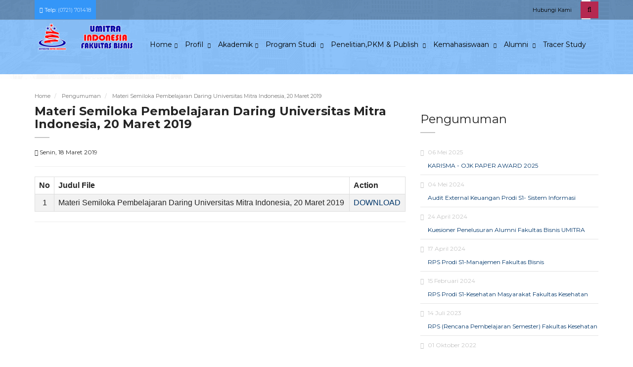

--- FILE ---
content_type: text/html; charset=UTF-8
request_url: http://fbis.umitra.ac.id/informasi/487
body_size: 7853
content:
 
<script>  
 //window.location.href='https://www.umitra.ac.id';
</script>


<script>  
// window.location.href='https://www.umitra.ac.id';
</script>


<!DOCTYPE html>
<html lang="id">
  <head> 
  <title>FAKULTAS BISNIS  UMITRA INDONESIA</title>
  <meta http-equiv="Content-Type" content="text/html; charset=utf-8" />
  <meta name="viewport" content="width=device-width, initial-scale=1">
  
  <link rel="shortcut icon" href="https://fbis.umitra.ac.id/favicon.ico" />
  <meta name="keywords" content="universitas,umitra ,umitra indonesia,lampung,mitra,kampus umitra, kampus universitas umitra  " /> 
  <meta name="description" content="Universitas Mitra Indonesia adalah Universitas  di Bandar Lampung yang terdiri dari Fakultas Kesehatan, Komputer, Bisnis dan Hukum" /> 
   <meta name="robots" content="index, follow" />
  <meta name="googlebot-news" content="index,follow"/>
  <meta name="googlebot" content="index,follow"/>
  <meta name="revisit-after" content="1 days">
  <meta name="webcrawlers" content="all">
  <meta name="rating" content="general">
  <meta name="spiders" content="all"> 
  <meta name="author" content="umitra">  
  <link href='https://fonts.googleapis.com/css?family=Montserrat:400,700' rel='stylesheet' type='text/css'>
  <link href="https://fbis.umitra.ac.id//assets/css/font-awesome.css" rel="stylesheet" type="text/css">
  <link rel="stylesheet" href="https://fbis.umitra.ac.id//assets/bootstrap/css/bootstrap.css" type="text/css">
  <link rel="stylesheet" href="https://fbis.umitra.ac.id//assets/css/selectize.css" type="text/css">
  <link rel="stylesheet" href="https://fbis.umitra.ac.id//assets/css/owl.carousel.css" type="text/css">
  <link rel="stylesheet" href="https://fbis.umitra.ac.id//assets/css/vanillabox/vanillabox.css" type="text/css">
  <link rel="stylesheet" href="https://fbis.umitra.ac.id//assets/css/layerslider.css" type="text/css">
  <link rel="stylesheet" href="https://fbis.umitra.ac.id//assets/css/flexslider.css" type="text/css">
  <link rel="stylesheet" href="https://fbis.umitra.ac.id//assets/css/style1bce.css?v=6" type="text/css">
      
  
 <style>

 .dropdown-submenu {
 background-color:#F9E559;
  position: relative;
}

.dropdown-submenu>.dropdown-menu {
  top: 0;
  left: 100%;
  margin-top: -6px;
  margin-left: -1px;
  -webkit-border-radius: 0 6px 6px 6px;
  -moz-border-radius: 0 6px 6px;
  border-radius: 0 6px 6px 6px;
 background-color:#F9E559;
}

.dropdown-submenu:hover>.dropdown-menu {
  display: block;
}

.dropdown-submenu>a:after {
  display: block;
  content: " ";
  float: right;
  width: 0;
  height: 0;
  border-color: transparent;
  border-style: solid;
  border-width: 5px 0 5px 5px;
  border-left-color: #ccc;
  margin-top: 5px;
  margin-right: -10px;
}

.dropdown-submenu:hover>a:after {
  border-left-color: #fff;
}

.dropdown-submenu.pull-left {
  float: none;
}

.dropdown-submenu.pull-left>.dropdown-menu {
  left: -100%;
  margin-left: 10px;
  -webkit-border-radius: 6px 0 6px 6px;
  -moz-border-radius: 6px 0 6px 6px;
  border-radius: 6px 0 6px 6px;
}
 
 
/* 100% Image Width on Smaller Screens */
@media only screen and (max-width: 600px){
#homepage-slider{
height:200px;
width:100%;
}


  .flexslider{
    height: 200px;
  }
  .flexslider img{
               
  
				height:170px;
                max-width:200%;
  		}
   
    .flexslider ul{
     margin-left:155px;
  
    }


#slider{
/*height:300px;*/
margin-top:-50px;
padding-top:-200px;
}

.image-carousel-slide img{
max-width:100%;
height:210px;
}

#brand{
margin-bottom:30px;
width:75%;
}



#brand img{
max-width:63%;
width:140px;
height:80%;
/*margin-top:-60px;
padding-bottom:20px*/
}





 .dropdown-submenu {
 background-color:#F9E559;
  position: relative;
}

.dropdown-submenu>.dropdown-menu {
  top: 0;
 background-color:#F9E559;
}

.dropdown-submenu:hover>.dropdown-menu {
  display: block;
}

.dropdown-submenu>a:after {
  display: block;
  
}

.dropdown-submenu:hover>a:after {
  border-left-color: #fff;
}

.dropdown-submenu.pull-left {
  float: none;
}

.dropdown-submenu.pull-left>.dropdown-menu {
 display: block;
width:250px;
}
 
 

}/*mobile;
 
 
 
</style>
</head>
<body class="page-homepage-courses page-sub-page page-microsite">
<!-- Wrapper -->
<div class="wrapper">
<!-- Header -->
<div class="navigation-wrapper">
    <div class="secondary-navigation-wrapper">
        <div class="container">
            <div class="navigation-contact pull-left"> <i class="fa fa-phone"></i> Telp:  <span class="opacity-70"> (0721) 701418</span></div>
			<!-- Gugel translate -->
			<ul class="pull-left"><style>.goog-te-gadget{color:#97a2dc;height: 35px;text-align: center;}.goog-te-gadget .goog-te-combo{   color: #ffffff;
    padding: 6px;
    border: 0;
    border-bottom: 0;
    border-top: 0;
    border-radius: 0;
    background: #28507763;	 
    margin-left: -5px;
	}.goog-logo-link {
   display:none !important;
} 
select.goog-te-combo {
    outline: none;
}

.goog-te-gadget{
   color: transparent !important;
}

 

/* Carousel Control */
.control-box {
    text-align: right;
    width: 100%;
}
.carousel-control{
    background: #666;
    border: 0px;
    border-radius: 0px;
    display: inline-block;
    font-size: 34px;
    font-weight: 200;
    line-height: 18px;
    opacity: 0.5;
    padding: 4px 10px 0px;
    position: static;
    height: 30px;
    width: 15px;
}



/* Mobile Only */
@media (max-width: 767px) {
    .page-header, .control-box {
        text-align: center;
    } 
}
@media (max-width: 479px) {
    .caption {
        word-break: break-all;
    }
}


li { list-style-type:none;}

::selection { background: #ff5e99; color: #FFFFFF; text-shadow: 0; }
::-moz-selection { background: #ff5e99; color: #FFFFFF; }

</style></ul>
		
            <div class="search">
                <form action="/" method="post">
                    <div class="input-group">
                        <input type="text" class="form-control" name="nama" placeholder="Search">
                    <span class="input-group-btn">
                        <button type="submit" class="btn"><i class="fa fa-search"></i></button>
                    </span>
                    </div><!-- /input-group -->
					</form>			
            </div>
			
            <ul class="secondary-navigation list-unstyled">
                <li><a href="/hubungi-kami">Hubungi Kami</a></li>
                		
            </ul>
		</div>
    </div><!-- /.secondary-navigation -->
    <div class="primary-navigation-wrapper">
        <header class="navbar" id="top" role="banner">
            <div class="container">
                <div class="navbar-header">
                    <button class="navbar-toggle" type="button" data-toggle="collapse" data-target=".bs-navbar-collapse">
                        <span class="sr-only">Toggle navigation</span>
                        <span class="icon-bar"></span>
                        <span class="icon-bar"></span>
                        <span class="icon-bar"></span>
                    </button>
                    <div class="navbar-brand nav" id="brand"  >
						<a href="/"><img src="https://fbis.umitra.ac.id//assets/images/logo-head.png" alt="umitra"  style= "width:220px;max-width:100%;"></a>
                    </div>
                </div>
                <nav class="collapse navbar-collapse bs-navbar-collapse navbar-right" role="navigation">
                      <ul class="nav navbar-nav"><li class="active"><a class="has-child no-link"  href="/">Home</a></li>
					  <li class="dropdown"><a class="has-child no-link" href="#">Profil   </a>
					  <ul class="list-unstyled child-navigation">
					  <li><a href="/about/visi-dan-misi/150">Visi Misi</a></li>
					  <li><a href="/about/profil-umitra-indonesia/151">Sejarah Singkat</a> </li>
                     	  <li class="dropdown-submenu"><a class="has-child no-link"  href="#">Struktur Organisasi   </a>
                      		     <ul   class="dropdown-menu list-unstyled ">
					  					<li><a   href="/about/visi-dan-misi/152" onclick="javascript:document.location.href='/about/visi-dan-misi/152'">    Senat</a></li>
					   					<li><a href="/about/profil-umitra-indonesia/153" onclick="javascript:document.location.href='/about/visi-dan-misi/153'">  Fakultas</a></li>
                       				 
                        	 	 </ul>
                          </li>
                     <li><a href="/lokasi-kampus-184.html">Lokasi Kampus</a></li>
					
                      </ul> 
				 	  </li>
					  
					  
				 	  <li class="dropdown"><a   class="has-child no-link" href="#"> Akademik</a>
					  <ul class="list-unstyled child-navigation">
					  <li><a href="/kalendar-akademik-29.html">Kalender Akademik</a></li>
							  <li  class="dropdown-submenu"><a href="#">Akademik  </a>
                      		  	 <ul   class="dropdown-menu list-unstyled " style="width:300px;">
					  					<li><a href="#" onclick="javascript:document.location.href='/panduan-akademik-196.html'"> - Panduan Akademik </a></li>
					   					<li><a href="#"  onclick="javascript:document.location.href='/panduan-karyailmiah-158.html'">  - Panduan Karya Ilmiah (Skirpsi)</a></li>
                       					<li><a href="#"   onclick="javascript:document.location.href='/panduan-pkl-156.html'">  - Panduan Praktek Kerja Lapangan (PKL) </a></li>
                                 		<li><a href="#"   onclick="javascript:document.location.href='/panduan-kkl-155.html'">  - Panduan Kuliah Kerja Lapangan (KKL) </a></li>
                                 		<li><a href="#"   onclick="javascript:document.location.href='/panduan-ppmb-159.html'">  - Panduan PPMB  </a></li>
                                		 <li><a href="#"    onclick="javascript:document.location.href='/panduan-skrektor-154.html'">  - SK Rektor PPMB  </a></li>
                        	 	 </ul>
                              </li>
                      <li><a href="/panduan-akreditasi-160.html">Akreditasi</a></li>
					  <li><a href="/prestasi-mahasiswa-161.html">Prestasi Mahasiswa</a></li>
				 	  <li><a href="/beasiswa-mahasiswa-185.html">Beasiswa </a></li>
				      <li><a href="https://www.umitra.ac.id/simpt/index.php/sipenerimaan/home">Link PMB </a></li>
					 
					  </ul>
					  </li>
					  
					  
					  
				      <li class="dropdown"><a class="has-child no-link" href="#">Program Studi </a>
				 	  <ul class="list-unstyled child-navigation">
                      
                      
                        <li  class="dropdown-submenu" style="display:none;"><a  class="has-child no-link" href="#">S1- Kewirausahaan</a>
                      	  	 <ul   class="dropdown-menu list-unstyled ">
					  								<li><a href="#"  >   Profil Prodi  </a>  </li>                        					 
            							  		 	<li><a href="#" >  Profil Lulusan</a></li>
                           							<li><a href="#">Kurikulum </a></li>
              				  						<li><a href="#">Dosen</a></li>
             										<li><a href="#">RPS</a></li> 
                        	 	 </ul>
                              
                      </li>
                      
 <li class="dropdown-submenu"><a  class="has-child no-link"  href="#">S2 - Manajemen</a>

  <ul class="dropdown-menu">
					  					<li><a     href="#"  onclick="javascript:document.location.href='https://www.umitra.ac.id/profile-prodi/s2-manajemen'"> Profil Prodi</a>         </li>   </ul>   
</li>
                                     
                      
                      
					   <li class="dropdown-submenu"><a  class="has-child no-link"  href="#">S1 - Manajemen</a>
                      	  		 <ul class="dropdown-menu">
					  					<li><a     href="#"  onclick="javascript:document.location.href='https://www.umitra.ac.id/profile-prodi/s1-manajemen'"> Profil Prodi</a>         </li>                  					 
                								<li><a href="#"  onclick="javascript:document.location.href='/profil-lulusan-s1-manajemen-163.html'">  Profil Lulusan</a></li>
                                 			 	<li><a href="#"  onclick="javascript:document.location.href='/kurikulum-s1-manajemen-164.html'">Kurikulum </a></li>
              				  				 	<li><a href="#"  onclick="javascript:document.location.href='/dosen-s1-manajemen-165.html'">Dosen</a></li>
             								   <li><a href="#"  onclick="javascript:document.location.href='/rps-s1-manajemen-166.html'">RPS</a></li>
             								   
                           				
					   					                       					 
                        	 	 </ul> 
                        </li>
                      
                        <li  class="dropdown-submenu"><a tabindex="-1" class="has-child no-link" href="#">S1- Akuntansi</a>
                      	   <ul   class="dropdown-menu  list-unstyled ">
					  							<li><a  class="has-child no-link"   href="#"   onclick="javascript:document.location.href='https://www.umitra.ac.id/profile-prodi/s1-akuntansi'"> Profil Prodi</a></li>                          					 
            								  	<li><a href="#"   onclick="javascript:document.location.href='/profil-lulusan-s1-akuntansi-168.html'">  Profil Lulusan</a></li>		 
                									<li><a href="#"  onclick="javascript:document.location.href='/kurikulun-s1-akuntansi-169.html'" >Kurikulum </a></li>
              				  						<li><a href="#"   onclick="javascript:document.location.href='/dosen-s1-akuntansi-170.html'">Dosen</a></li>
             										<li><a href="#"  onclick="javascript:document.location.href='/rps-s1-akuntansi-171.html'"> RPS</a></li>
 
                       					 
                        	 	 </ul>
                              
                      </li>

                      
                      
                        <li  class="dropdown-submenu"><a  class="has-child no-link" href="#">S1- Kewirausahaan</a>
                      	   <ul   class="dropdown-menu  list-unstyled ">
					  					<li  ><a class="has-child no-link"  href="#"   onclick="javascript:document.location.href='https://www.umitra.ac.id/profile-prodi/s1-kewirausahaan'"> Profil Prodi</a></li>
					   					<li><a href="#"  onclick="javascript:document.location.href='/profil-lulusan-s1-kewirausahaan-173.html'">  Profil Lulusan</a></li>
            							  	 
                									<li><a href="#">Kurikulum </a></li>
              				  						<li><a href="#">Dosen</a></li>
             										<li><a href="#"   onclick="javascript:document.location.href='/rps-s1-kewirausahaan-174.html'" >RPS</a></li>
             								 
            					 
                           				
                           
                       					 
                        	 	 </ul>
                              
                      </li>
                      
                          
                        <li  class="dropdown-submenu"><a class="has-child no-link" href="#">Diploma ( D3 )</a>
                      	   <ul   class="dropdown-menu  list-unstyled ">
					  					<li  ><a  class="has-child no-link" href="#" href="#"  onclick="javascript:document.location.href='https://www.umitra.ac.id/profile-prodi/d3-akuntansi'"> Profil Prodi</a>        </li>                  					 
												<li><a href="#"  onclick="javascript:document.location.href='/rps-s1-kewirausahaan-190.html'">  Profil Lulusan</a></li>
                									<li><a href="#" >Kurikulum </a></li>
              				  						<li><a href="#" onclick="javascript:document.location.href='/rps-s1-kewirausahaan-188.html'">Dosen</a></li>
             										<li><a href="#"   onclick="javascript:document.location.href='/rps-s1-kewirausahaan-191.html'">RPS</a></li>
             								  
            					  
					   				
                       					 
                        	 	 </ul>
                              
                      </li>
                       
				
				</ul></li>
					 
					<!--   <li class="active"><a href="/galeri-fakultas-bisnis">Galeri</a></li>
                      
					
					  <li class="dropdown"><a class="has-child no-link" href="#">Fasilitas </a>
					  <ul class="list-unstyled child-navigation">
			 
					  <li><a href="/laboratorium-ekonomi"> Laboratorium Ekonomi</li>
	   <li><a href="/laboratorium-komputer-21.html"> Laboratorium Komputer</a></li>
					
					  <li><a href="/perpustakaan-24.html">Perpustakaan </a></li>
					 <li><a href="/pusat-pengembangan-karir-145.html">Pusat Pengembangan Karir Mahasiswa </a></li>
                                        <li><a href="/atm-142.html">ATM  </a></li>
                                         <li><a href="/masjid-143.html">Masjid </a></li>
                                         <li><a href="/teknologi-informasi-internet-141.html"> Teknologi Informasi / Internet </a></li>
                                        <li><a href="/sarana-parkir-144.html">Sarana Parkir </a></li> -->
                      
                      
                      
					  <li  ><a class="has-child no-link" href="#">Penelitian,PKM & Publish </a>
					  <ul class="list-unstyled child-navigation">
			 
					  <li><a href="#"> Penelitian </a></li>
	   				<li><a href="#"  onclick="javascript:document.location.href='/pengabdian-s1-kewirausahaan-175.html'" > Pengabdian </a></li>
					   <li  class="dropdown-submenu"><a href="#">Jurnal  </a>
                      		   <ul   class="dropdown-menu list-unstyled " style="width:380px;">
					  					<li><a href="#"  onclick="javascript:document.location.href='http://jurnal.umitra.ac.id'" >  Jurnal Fakultas <br>- Business and Enterpreneurship Journal (BEJ) </a></li>
					   					<li><a href="#"  onclick="javascript:document.location.href='http://jurnal.umitra.ac.id'">  Jurnal Manajemen <br>- Jurnal Manajemen dan Bisnis (JMB)  </a></li>
                       					<li><a href="#"  onclick="javascript:document.location.href='http://jurnal.umitra.ac.id'">   Jurnal Akuntansi <br>- Journal of Accounting Taxing and Auditing<br> (JATA) </a></li>
                        	 			<li><a href="#"  onclick="javascript:document.location.href='http://jurnal.umitra.ac.id'">   Jurnal Manajemen <br>- Journal Enterpreneur dan Bisnis (JEBI)  </a></li>
                        	  </ul>
                      </li>
 
					  </ul></li>
                      
                      
					  <li  ><a class="has-child no-link" href="#">Kemahasiswaan </a>
					  <ul class="list-unstyled child-navigation">
			 
					  <li><a href="/badan-eksekutif-mahasiswa-176.html"> Badan Eksekutif Mahasiswa (BEM)</a></li>
	   				<li><a href="/mahasiswa-pencinta-alam-177.html"> Mahasiswa Pencinta Alam (MAPALA)</a></li>
					
					  <li><a href="/seni-dan-olahraga-178.html">Seni dan Olahraga (SENIOR) </a></li>
					 <li><a href="/lembaga-dakwah-kampus-179.html">Lembaga Dakwah Kampus (LDK) </a></li>
                      <li><a href="/pramuka-180.html">PRAMUKA  </a></li>
             	   <li><a href="/permata-181.html">PERMATA </a></li>
                   <li><a href="/menwa-182.html"> MENWA </a></li>
          		  <li><a href="/himanomi-183.html">  HIMANOMI </a></li>
 
					  </ul></li>
                      
                      
                        
					  <li  ><a class="has-child no-link" href="#">Alumni </a>
					  <ul class="list-unstyled child-navigation">			 
					  		<li><a  href="/kerjasama-mahasiswa-187.html"> Kerjasama</a></li>
                   			 <li style="display:none;"><a  href="/tracer-study-186.html">Survey Dan Laporan</a></li> 
   				 
					  </ul></li>
                      
                       
                   			 <li><a  href="/tracer-study-186.html">Tracer Study</a></li> 
   				 
					  
                      

                      
					  </ul> 
                </nav><!-- https://fbis.umitra.ac.id/data-tracer-kwh-2023
/.navbar collapse-->
            </div><!-- /.container -->
        </header><!-- /.navbar -->
    </div><!-- /.primary-navigation -->
    <div class="background">
        <img src="https://fbis.umitra.ac.id//assets/img/background-city.png"  alt="background">
    </div>
</div>
<!-- end Header -->
 
<!-- End Google Tag Manager (noscript) -->
    

	 

    

<style>
table {
    font-family: "Trebuchet MS", Arial, Helvetica, sans-serif;
    border-collapse: collapse;
    width: 100%;
}

table td, table th {
    border: 1px solid #ddd;
    padding: 8px;
}

table tr:nth-child(even){background-color: #f2f2f2;}

table tr:hover {background-color: #ddd;}

table th {
    padding-top: 12px;
    padding-bottom: 12px;
    text-align: left;
    background-color: #4CAF50;
    color: white;
}
</style>
        <div id="page-content">
	<div class="container">
        <div class="row"  >
          <div class="col-lg-8 col-md-8 col-sm-12" style="min-height: 2284px;" itemscope itemtype="http://schema.org/NewsArticle" >
            <div class="sidebar">
                <br>
<ol class="breadcrumb" xmlns:v="http://rdf.data-vocabulary.org/#">
  <li  typeof="v:Breadcrumb">
  <a  href="/">Home</a></li>
  <li > <a  href="#">Pengumuman</a></li>
  <li class="active"  >
  <a href="#"  >
Materi Semiloka Pembelajaran Daring Universitas Mitra Indonesia, 20 Maret 2019  </a>
  </li>
</ol>
<div class="blog-detail-header">
<body onload="initWork()" > 
	 
			
			 
		
	</body>
                
	 
					
			<h2 itemprop="headline" class="h2-berita-terbaru h2-judul" style="font-weight:bold">
			Materi Semiloka Pembelajaran Daring Universitas Mitra Indonesia, 20 Maret 2019</h2>
            <div class='blog-detail-meta'>  <span class='date' itemprop='datepublished'>
			<i class='fa fa-clock-o'> </i>  Senin, 18 Maret 2019&nbsp;&nbsp;&nbsp;
			    
		  
			</span>
			
			
			<hr>
            </div> </div><div class='clearfix'></div>
               
                <div class="cont_page post" itemprop="description">
                    
<p>
 <table class="widget" cellspacing="1" cellpadding="4" width="100%">
<tbody>
<tr>
<td width="15"><strong>No</strong></td>
<td width="400"><strong>Judul File</strong></td>
<td width="55"><strong>Action</strong></td>
</tr>
 

<tr bgcolor="#fff">
<td align="center">1</td>
<td> Materi Semiloka Pembelajaran Daring Universitas Mitra Indonesia, 20 Maret 2019 </td>
<td><a href="https://www.umitra.ac.id/media/files/SEMILOKA UMITRA 2019.zip" target="_blank"> DOWNLOAD </a></td>
</tr>



</tbody>
</table>
</p>

                </div>
				
                  <div class="sharethis-inline-share-buttons"></div>
						        
			   </div>
            <hr>
          
			 
 
  
			<br>
			<br>
          </div>
        
          <!-- start: sidebar -->
		  <br>
			<br><br>
			<br>
          <div class="col-lg-4 col-md-4 col-sm-12"  > 
              <div id="page-sidebar">
			  <aside class="news-small" id="news-small">
				<header>
					<h2>Pengumuman  </h4>
				</header> 				
      
                <p></p>
                <div class="section-content"> 
                
				
			               <article>
						   <figure class='date'><i class='fa fa-file-o'></i> 06 Mei 2025</figure>
						   <header>
			                 <a href=" /informasi/534"  >
				               KARISMA - OJK PAPER AWARD 2025                            </a>
							</header>
			               </article>
				
			               <article>
						   <figure class='date'><i class='fa fa-file-o'></i> 04 Mei 2024</figure>
						   <header>
			                 <a href=" /informasi/533"  >
				               Audit External Keuangan Prodi S1- Sistem Informasi                            </a>
							</header>
			               </article>
				
			               <article>
						   <figure class='date'><i class='fa fa-file-o'></i> 24 April 2024</figure>
						   <header>
			                 <a href=" /informasi/532"  >
				               Kuesioner Penelusuran Alumni Fakultas Bisnis UMITRA                            </a>
							</header>
			               </article>
				
			               <article>
						   <figure class='date'><i class='fa fa-file-o'></i> 17 April 2024</figure>
						   <header>
			                 <a href=" /informasi/531"  >
				               RPS Prodi S1-Manajemen Fakultas Bisnis                            </a>
							</header>
			               </article>
				
			               <article>
						   <figure class='date'><i class='fa fa-file-o'></i> 15 Februari 2024</figure>
						   <header>
			                 <a href=" /informasi/530"  >
				               RPS Prodi S1-Kesehatan Masyarakat Fakultas Kesehatan                             </a>
							</header>
			               </article>
				
			               <article>
						   <figure class='date'><i class='fa fa-file-o'></i> 14 Juli 2023</figure>
						   <header>
			                 <a href=" /informasi/529"  >
				               RPS (Rencana Pembelajaran Semester) Fakultas Kesehatan                            </a>
							</header>
			               </article>
				
			               <article>
						   <figure class='date'><i class='fa fa-file-o'></i> 01 Oktober 2022</figure>
						   <header>
			                 <a href=" /informasi/528"  >
				               KEPUTUSAN REKTOR KALENDER AKADEMIK 2022-2023                            </a>
							</header>
			               </article>
				
			               <article>
						   <figure class='date'><i class='fa fa-file-o'></i> 08 Juli 2022</figure>
						   <header>
			                 <a href=" /informasi/527"  >
				               JADWAL UAS FKES S1-KESMAS 2021-2022                            </a>
							</header>
			               </article>
				
			               <article>
						   <figure class='date'><i class='fa fa-file-o'></i> 30 Juni 2022</figure>
						   <header>
			                 <a href=" /informasi/526"  >
				               JADWAL UAS FKOM S-1 GENAP 2021-2022                            </a>
							</header>
			               </article>
				
			               <article>
						   <figure class='date'><i class='fa fa-file-o'></i> 15 Maret 2022</figure>
						   <header>
			                 <a href=" /informasi/525"  >
				               DAFTAR DOSEN PEMBIMBING SKRIPSI  FAK. KOMPUTER S1   T.A 2021-2022                            </a>
							</header>
			               </article>
				
			               <article>
						   <figure class='date'><i class='fa fa-file-o'></i> 21 September 2021</figure>
						   <header>
			                 <a href=" /informasi/524"  >
				               JADWAL DOSEN FKOM S1 GANJIL 2021-2022                            </a>
							</header>
			               </article>
				
			               <article>
						   <figure class='date'><i class='fa fa-file-o'></i> 04 September 2021</figure>
						   <header>
			                 <a href=" /informasi/523"  >
				               JADWAL UAS F.KOM S1 GANJIL T.A 2021-2022                            </a>
							</header>
			               </article>
				
			               <article>
						   <figure class='date'><i class='fa fa-file-o'></i> 17 Juli 2021</figure>
						   <header>
			                 <a href=" /informasi/522"  >
				               JADWAL UAS F.KOM GENAP T.A 2020-2021                            </a>
							</header>
			               </article>
				
			               <article>
						   <figure class='date'><i class='fa fa-file-o'></i> 12 Januari 2021</figure>
						   <header>
			                 <a href=" /informasi/521"  >
				               JADWAL UAS F.BIS GANJIL T.A 2020-2021                            </a>
							</header>
			               </article>
				
			               <article>
						   <figure class='date'><i class='fa fa-file-o'></i> 07 Januari 2021</figure>
						   <header>
			                 <a href=" /informasi/520"  >
				               JADWAL UAS F.KOM GANJIL T.A 2020-2021                            </a>
							</header>
			               </article>
				
			               <article>
						   <figure class='date'><i class='fa fa-file-o'></i> 09 Desember 2020</figure>
						   <header>
			                 <a href=" /informasi/519"  >
				               Bundel Skripsi Fakultas Komputer Tahun 2021                            </a>
							</header>
			               </article>
				
			               <article>
						   <figure class='date'><i class='fa fa-file-o'></i> 08 November 2020</figure>
						   <header>
			                 <a href=" /informasi/518"  >
				               JADWAL UTS F.KOM S1 TAHUN AJARAN 2020-2021 GANJIL                            </a>
							</header>
			               </article>
				
			
			                
			             
			                
			                
			              
			                                 
                
                </div>  
</aside>				
              </div>
              
			  
             
          </div>
        </div>
      </div>

      </div>



 

<!-- Footer -->
<footer id="page-footer" > 
   
 <section id="footer-content">
        <div class="container">
            <div class="row">
                <div class="col-md-3 col-sm-12">
                    <aside class="logo">
                       	<img src='https://fbis.umitra.ac.id/assets/images/logo-white.png' alt='UMITRA'  style= "width:250px">
            		<address style="color:#000000;">Jl. Za. Pagar Alam Gedung Meneng No. 7<br />
            		Kampus Universitas Mitra Indonesia<br />
            		35144  
					<br><br>
					<br>
                	 <i class="glyphicon glyphicon-earphone"></i> Telephone: (0721) 701418
					 <br><i class="glyphicon glyphicon-envelope"></i> Email: info@umitra.ac.id<br/>
                <hr>
            
            </ul>
                    </aside>
                </div><!-- /.col-md-3 -->
                <div class="col-md-3 col-sm-4">
                    <aside>
                        <header><h4>Pengumuman</h4> 
                        
						</header>
						  <ul class="list-links">
                      
					  
            
				   
                       <li>
					   <a href="/informasi/534" target="_blank">
					  KARISMA - OJK PAPER AWARD 2025</a></li>
 				 
                     
					  
            
				   
                       <li>
					   <a href="/informasi/533" target="_blank">
					  Audit External Keuangan Prodi S1- Sistem Informasi</a></li>
 				 
                     
					  
            
				   
                       <li>
					   <a href="/informasi/532" target="_blank">
					  Kuesioner Penelusuran Alumni Fakultas Bisnis UMITRA</a></li>
 				 
                     
					  
            
				   
                       <li>
					   <a href="/informasi/531" target="_blank">
					  RPS Prodi S1-Manajemen Fakultas Bisnis</a></li>
 				 
                     
					  
            
				   
                       <li>
					   <a href="/informasi/530" target="_blank">
					  RPS Prodi S1-Kesehatan Masyarakat Fakultas Kesehatan </a></li>
 				 
                     
					  
            
				   
                       <li>
					   <a href="/informasi/529" target="_blank">
					  RPS (Rencana Pembelajaran Semester) Fakultas Kesehatan</a></li>
 				 
                         
                               </ul>
                    </aside>
					
                </div><!-- /.col-md-3 -->
                <div class="col-md-3 col-sm-4">
                    <aside>
                        <header><h4>Berita Terbaru </h4>
                       
					   </header></header>
                        <ul class="list-links">
                      
					  
               <li><i class='fa fa-clock-o'></i> 15 Januari 2026			   <a href=" /kampus/jadi-relawan-pajak-2026-mahasiswa-fakultas-bisnis-universitas-mitra-indonesia-siap-bertugas-untuk-negeri/728">Jadi Relawan Pajak 2026. Mahasiswa...  </a></li>
				 
                     
					  
               <li><i class='fa fa-clock-o'></i> 07 Januari 2026			   <a href=" /kampus/bazar-seni-dan-kerajinan-tangan-perca--unik-dan-kreatif-mahasiswa-fakultas-bisnis-program-studi-s1-manajemen/727">Bazar Seni dan Kerajinan Tangan, Perca...  </a></li>
				 
                     
					  
               <li><i class='fa fa-clock-o'></i> 06 Januari 2026			   <a href=" /kampus/bertarung-ide-mahasiswa-bisnis-universitas-mitra-indonesia-tampilkan-9-produk-unggulan-dalam-bazar-kewirausaahaan/726">"Bertarung ide", Mahasiswa Bisnis...  </a></li>
				 
                     
					  
               <li><i class='fa fa-clock-o'></i> 11 Desember 2025			   <a href=" /kampus/umitra-dan-global-surya-serahkan-penggalangan-dana-bantuan-bencana-sumatera-melalui-lazismu/725">UMITRA dan GLOBAL SURYA Serahkan...  </a></li>
				 
                    
              
              
              
                               </ul>
                    </aside>
                </div><!-- /.col-md-3 -->
                <div class="col-md-3 col-sm-4">
                    <aside>
                        <header><h4>External Link</h4></header>
						 <ul class="list-links">
                       <li><a href="https://umitra.ac.id/" target=_blank>  Umitra</a></li>
           <li> <a href="https://www.dikti.go.id/" target=_blank>  RISTEKDIKTI</a></li>
           <li> <a href="https://forlap.ristekdikti.go.id/" target=_blank>  Forlap Dikti  </a></li>
           <li> <a href="http://lldikti2.ristekdikti.go.id/" target=_blank> Kopertis II </a></li>
             <li> <a href="http://silemkerma.ristekdikti.go.id/" target=_blank> SilemKerma </a></li>
         	</ul>
           
                        <div> 
                        </div>
                    </aside>
                </div><!-- /.col-md-3 -->
            </div><!-- /.row -->
        </div><!-- /.container -->
        <div class="background"><img src="https://fbis.umitra.ac.id//assets/img/background-city.png" class="" alt=""></div>
    </section><!-- /#footer-content -->

    <section id="footer-bottom">
        <div class="container">
            <div class="footer-inner">
                <div class="copyright">   &copy; 2018  Universitas Mitra Indonesia - All rights reserved</div><!-- /.copyright -->
            </div><!-- /.footer-inner -->
        </div><!-- /.container -->
    </section><!-- /#footer-bottom -->

</footer>
<!-- end Footer -->
			</div>
<!-- end Wrapper -->
		</div>
	</div>
</div>
<script src="https://fbis.umitra.ac.id//assets/js/jquery-2.1.0.min.js"></script>
<script src="https://fbis.umitra.ac.id//assets/js/jquery-migrate-1.2.1.min.js"></script>
<script src="https://fbis.umitra.ac.id//assets/bootstrap/js/bootstrap.min.js"></script>
<script src="https://fbis.umitra.ac.id//assets/js/selectize.min.js"></script>
<script src="https://fbis.umitra.ac.id//assets/js/owl.carousel.min.js"></script>
<script src="https://fbis.umitra.ac.id//assets/js/jquery.validate.min.js"></script>
<script src="https://fbis.umitra.ac.id//assets/js/jquery.placeholder.js"></script>
<script src="https://fbis.umitra.ac.id//assets/js/jQuery.equalHeights.js"></script>
<script src="https://fbis.umitra.ac.id//assets/js/icheck.min.js"></script>
<script src="https://fbis.umitra.ac.id//assets/js/jquery.vanillabox-0.1.5.min.js"></script>
<script src="https://fbis.umitra.ac.id//assets/js/jquery.tablesorter.min.js"></script> 
<script src="https://fbis.umitra.ac.id//assets/js/jquery.flexslider-min.js"></script>
<script src="https://fbis.umitra.ac.id//assets/js/retina-1.1.0.min.js"></script>
<script src="https://fbis.umitra.ac.id//assets/js/hijri.js"></script> 
<script src="https://fbis.umitra.ac.id//assets/js/custom7839.js?v=1.2"></script> 
<!-- Google skema --> 	 
<script type="application/ld+json">
 
  
  $(document).ready(function(){
    
	var clickEvent = false;
	$('#myCarousel').carousel({
		interval:   4000	
	}).on('click', '.list-group li', function() {
			clickEvent = true;
			$('.list-group li').removeClass('active');
			$(this).addClass('active');		
	}).on('slid.bs.carousel', function(e) {
		if(!clickEvent) {
			var count = $('.list-group').children().length -1;
			var current = $('.list-group li.active');
			current.removeClass('active').next().addClass('active');
			var id = parseInt(current.data('slide-to'));
			if(count == id) {
				$('.list-group li').first().addClass('active');	
			}
		}
		clickEvent = false;
	});
})

$(window).load(function() {
    var boxheight = $('#myCarousel .carousel-inner').innerHeight();
    var itemlength = $('#myCarousel .item').length;
    var triggerheight = Math.round(boxheight/itemlength+1);
	$('#myCarousel .list-group-item').outerHeight(triggerheight);
});
</script>
</script>  





</body>

 </html>


--- FILE ---
content_type: application/javascript
request_url: https://fbis.umitra.ac.id//assets/js/hijri.js
body_size: 6977
content:
// Hijri format 
// write by Kurniawan

'use strict';

var HijriJS = {

	//Main Methods
	currentLanguage : 'en',
	today : function today() {
		var today = new Date();
		return this.gregorianToHijri(today.getFullYear(), (today.getMonth()+1), today.getDate());
	},
	toGregorian : function toGregorian(dateString, splitter) {
		if (!splitter)
			splitter = "-";
		// default splitter
		var arrDate = dateString.split(splitter);
		if (arrDate.length >= 3)
			return HijriJS.hijriToGregorian(arrDate[2], arrDate[1], arrDate[0]);
	},
	toHijri : function toHijri(dateString, splitter) {
		if (!splitter)
			splitter = "-";
		// default splitter
		var arrDate = dateString.split(splitter);
		if (arrDate.length >= 3)
			return HijriJS.gregorianToHijri(arrDate[2], arrDate[1], arrDate[0]);
	},
	hijriToGregorian : function hijriToGregorian(year, month, day) {
		year = parseInt(year);
		month = parseInt(month);
		day = parseInt(day);
		if (year === "NaN" || month === "NaN" || day === "NaN")
			return "Error Input";

		var iy = year;
		var im = month;
		var id = day;
		var ii = iy -1;
		var iln = (ii *12)+1 + (im-1);
		var i = iln - 16260;
		var mcjdn = id + HijriJS.ummalqura_dat[i - 1] -1;
		var cjdn = mcjdn + 2400000;
		return this.julianToGregorian(cjdn);

	},
	gregorianToHijri : function gregorianToHijri(pYear, pMonth, pDay) {
		//This code the modified version of R.H. van Gent Code, it can be found at http://www.staff.science.uu.nl/~gent0113/islam/ummalqura.htm
		// read calendar data

		var day = parseInt(pDay);
		var month = parseInt(pMonth) -1; // Here we enter the Index of the month (which starts with Zero)
		var year = parseInt(pYear);

		var m = month + 1;
		var y = year;

		// append January and February to the previous year (i.e. regard March as
		// the first month of the year in order to simplify leapday corrections)

		if (m < 3) {
			y -= 1;
			m += 12;
		}

		// determine offset between Julian and Gregorian calendar

		var a = Math.floor(y / 100.);
		var jgc = a - Math.floor(a / 4.) - 2;

		// compute Chronological Julian Day Number (CJDN)

		var cjdn = Math.floor(365.25 * (y + 4716)) + Math.floor(30.6001 * (m + 1)) + day - jgc - 1524;

		a = Math.floor((cjdn - 1867216.25) / 36524.25);
		jgc = a - Math.floor(a / 4.) + 1;
		var b = cjdn + jgc + 1524;
		var c = Math.floor((b - 122.1) / 365.25);
		var d = Math.floor(365.25 * c);
		month = Math.floor((b - d) / 30.6001);
		day = (b - d) - Math.floor(30.6001 * month);

		if (month > 13) {
			c += 1;
			month -= 12;
		}

		month -= 1;
		year = c - 4716;


		// compute Modified Chronological Julian Day Number (MCJDN)

		var mcjdn = cjdn - 2400000;

		// the MCJDN's of the start of the lunations in the Umm al-Qura calendar are stored in 'islamcalendar_dat.js'

		for (var i = 0; i < HijriJS.ummalqura_dat.length; i++) {
			if (HijriJS.ummalqura_dat[i] > mcjdn)
				break;
		}

		// compute and output the Umm al-Qura calendar date

		var iln = i + 16260;
		var ii = Math.floor((iln - 1) / 12);
		var iy = ii + 1;
		var im = iln - 12 * ii;
		var id = mcjdn - HijriJS.ummalqura_dat[i - 1] + 1;
		var ml = HijriJS.ummalqura_dat[i] - HijriJS.ummalqura_dat[i - 1];
		return new this.HDate(iy, im, id);
	},

	julianToGregorian : function julianToGregorian(julianDate) {
		//source from: http://keith-wood.name/calendars.html
		var z = Math.floor(julianDate + 0.5);
		var a = Math.floor((z - 1867216.25) / 36524.25);
		a = z + 1 + a - Math.floor(a / 4);
		var b = a + 1524;
		var c = Math.floor((b - 122.1) / 365.25);
		var d = Math.floor(365.25 * c);
		var e = Math.floor((b - d) / 30.6001);
		var day = b - d - Math.floor(e * 30.6001);
		var month = e - (e > 13.5 ? 13 : 1);
		var year = c - (month > 2.5 ? 4716 : 4715);
		if (year <= 0) {
			year--;
		}// No year zero
		return new Date(year + "-" + (month+1) + "-" + day);
	},
	HDate : function HDate(year, month, day) {
		this.year = year;
		this.month = month;
		this.day = day;
		this.toString = function toString() {
			return this.format(this.year, this.month, this.day, "dd-mm-yyyyN");
		}
		this.toFormat = function toFormat(format) {
			return this.format(this.year, this.month, this.day, format);
		}
		this.format = function useFormat(year, month, day, format) {
			if (HijriJS.vlidateHijri(year, month, day)) {
				var newFormat = format;

				if (newFormat.indexOf("dd") !== -1)
					newFormat = newFormat.replace("dd", day < "10" ? "0" + day : day);
				else
					newFormat = newFormat.replace("d", day);

				if (newFormat.indexOf("mm") !== -1)
					newFormat = newFormat.replace("mm", month < "10" ? "0" + month : month);
				else
					newFormat = newFormat.replace("m", month);

				if (newFormat.indexOf("yyyy") !== -1)
					newFormat = newFormat.replace("yyyy", year);
				else
					newFormat = newFormat.replace("yy", year.substr((year.length - 2), 2));

				newFormat = newFormat.replace("N", HijriJS.lang[HijriJS.currentLanguage].notation);
				return HijriJS.lang[HijriJS.currentLanguage].formatLocale(newFormat);
			}
		}
	},
	vlidateHijri : function vlidateHijri(year, month, day) {
		if (month < 1 || month > 12)
			return false;

		if (day < 1 || day > 30)
			return false;
		return true;
	},
	validateGregorian : function validateGregorian(year, month, day) {
		if (month < 1 || month > 12)
			return false;

		if (day < 1 || day > 31)
			return false;
		return true;
	},
	lang : {
		'en' : {
			notation : ' H', // ex. 01/01/1434H
			zero : '0',
			one : '1',
			two : '2',
			three : '3',
			four : '4',
			five : 'Jumadil Akhir',
			six : '6',
			seven : '7',
			eight : '8',
			nine : '9',
			monthNames : ['Muharram', 'Safar', 'Rabi\' al-awwal', 'Rabi\' al-thani', 'Jumada al-awwal', 'Jumada al-thani', 'Rajab', 'Sha\'aban', 'Ramadan', 'Shawwal', 'Dhu al-Qi\'dah', 'Dhu al-Hijjah'],
			monthShortNames : ['Muh', 'Saf', 'Rab1', 'Rab2', 'Jum1', 'Jum2', 'Raj', 'Sha\'', 'Ram', 'Shaw', 'DhuQ', 'DhuH'],
			formatLocale : function(hDate) {// For English it will convert from currentLanguages numbers to Arabic numbers.
				/*
				 if (HijriJS.currentLanguage != 'en') {
				 for ( i = 0; i < hDate.length; i++) {
				 switch(hDate[i]) {
				 case Hijrijs.lang[HijriJS.currentLanguage].zero:
				 hDate[i] = Hijrijs.lang['en'].zero;
				 break;
				 case Hijrijs.lang[HijriJS.currentLanguage].one:
				 hDate[i] = Hijrijs.lang['en'].one;
				 break;
				 case Hijrijs.lang[HijriJS.currentLanguage].two:
				 hDate[i] = Hijrijs.lang['en'].two;
				 break;
				 case Hijrijs.lang[HijriJS.currentLanguage].three:
				 hDate[i] = Hijrijs.lang['en'].three;
				 break;
				 case Hijrijs.lang[HijriJS.currentLanguage].four:
				 hDate[i] = Hijrijs.lang['en'].four;
				 break;
				 case Hijrijs.lang[HijriJS.currentLanguage].five:
				 hDate[i] = Hijrijs.lang['en'].five;
				 break;
				 case Hijrijs.lang[HijriJS.currentLanguage].six:
				 hDate[i] = Hijrijs.lang['en'].six;
				 break;
				 case Hijrijs.lang[HijriJS.currentLanguage].seven:
				 hDate[i] = Hijrijs.lang['en'].seven;
				 break;
				 case Hijrijs.lang[HijriJS.currentLanguage].ehgit:
				 hDate[i] = Hijrijs.lang['en'].ehgit;
				 break;
				 case Hijrijs.lang[HijriJS.currentLanguage].nine:
				 hDate[i] = Hijrijs.lang['en'].nine;
				 break;
				 }
				 }
				 }*/

				return hDate;
			}
		}
	},
	//This code the modified version of R.H. van Gent Code, it can be found at http://www.staff.science.uu.nl/~gent0113/islam/ummalqura.htm
	ummalqura_dat : [28607,28636,28665,28695,28724,28754,28783,28813,28843,28872,28901,28931,28960,28990,29019,29049,29078,29108,29137,29167,
                          29196,29226,29255,29285,29315,29345,29375,29404,29434,29463,29492,29522,29551,29580,29610,29640,29669,29699,29729,29759,
                          29788,29818,29847,29876,29906,29935,29964,29994,30023,30053,30082,30112,30141,30171,30200,30230,30259,30289,30318,30348,
                          30378,30408,30437,30467,30496,30526,30555,30585,30614,30644,30673,30703,30732,30762,30791,30821,30850,30880,30909,30939,
                          30968,30998,31027,31057,31086,31116,31145,31175,31204,31234,31263,31293,31322,31352,31381,31411,31441,31471,31500,31530,
                          31559,31589,31618,31648,31676,31706,31736,31766,31795,31825,31854,31884,31913,31943,31972,32002,32031,32061,32090,32120,
                          32150,32180,32209,32239,32268,32298,32327,32357,32386,32416,32445,32475,32504,32534,32563,32593,32622,32652,32681,32711,
                          32740,32770,32799,32829,32858,32888,32917,32947,32976,33006,33035,33065,33094,33124,33153,33183,33213,33243,33272,33302,
                          33331,33361,33390,33420,33450,33479,33509,33539,33568,33598,33627,33657,33686,33716,33745,33775,33804,33834,33863,33893,
                          33922,33952,33981,34011,34040,34069,34099,34128,34158,34187,34217,34247,34277,34306,34336,34365,34395,34424,34454,34483,
                          34512,34542,34571,34601,34631,34660,34690,34719,34749,34778,34808,34837,34867,34896,34926,34955,34985,35015,35044,35074,
                          35103,35133,35162,35192,35222,35251,35280,35310,35340,35370,35399,35429,35458,35488,35517,35547,35576,35605,35635,35665,
                          35694,35723,35753,35782,35811,35841,35871,35901,35930,35960,35989,36019,36048,36078,36107,36136,36166,36195,36225,36254,
                          36284,36314,36343,36373,36403,36433,36462,36492,36521,36551,36580,36610,36639,36669,36698,36728,36757,36786,36816,36845,
                          36875,36904,36934,36963,36993,37022,37052,37081,37111,37141,37170,37200,37229,37259,37288,37318,37347,37377,37406,37436,
                          37465,37495,37524,37554,37584,37613,37643,37672,37701,37731,37760,37790,37819,37849,37878,37908,37938,37967,37997,38027,
                          38056,38085,38115,38144,38174,38203,38233,38262,38292,38322,38351,38381,38410,38440,38469,38499,38528,38558,38587,38617,
                          38646,38676,38705,38735,38764,38794,38823,38853,38882,38912,38941,38971,39001,39030,39059,39089,39118,39148,39178,39208,
                          39237,39267,39297,39326,39355,39385,39414,39444,39473,39503,39532,39562,39592,39621,39650,39680,39709,39739,39768,39798,
                          39827,39857,39886,39916,39946,39975,40005,40035,40064,40094,40123,40153,40182,40212,40241,40271,40300,40330,40359,40389,
                          40418,40448,40477,40507,40536,40566,40595,40625,40655,40685,40714,40744,40773,40803,40832,40862,40892,40921,40951,40980,
                          41009,41039,41068,41098,41127,41157,41186,41216,41245,41275,41304,41334,41364,41393,41422,41452,41481,41511,41540,41570,
                          41599,41629,41658,41688,41718,41748,41777,41807,41836,41865,41894,41924,41953,41983,42012,42042,42072,42102,42131,42161,
                          42190,42220,42249,42279,42308,42337,42367,42397,42426,42456,42485,42515,42545,42574,42604,42633,42662,42692,42721,42751,
                          42780,42810,42839,42869,42899,42929,42958,42988,43017,43046,43076,43105,43135,43164,43194,43223,43253,43283,43312,43342,
                          43371,43401,43430,43460,43489,43519,43548,43578,43607,43637,43666,43696,43726,43755,43785,43814,43844,43873,43903,43932,
                          43962,43991,44021,44050,44080,44109,44139,44169,44198,44228,44258,44287,44317,44346,44375,44405,44434,44464,44493,44523,
                          44553,44582,44612,44641,44671,44700,44730,44759,44788,44818,44847,44877,44906,44936,44966,44996,45025,45055,45084,45114,
                          45143,45172,45202,45231,45261,45290,45320,45350,45380,45409,45439,45468,45498,45527,45556,45586,45615,45644,45674,45704,
                          45733,45763,45793,45823,45852,45882,45911,45940,45970,45999,46028,46058,46088,46117,46147,46177,46206,46236,46265,46295,
                          46324,46354,46383,46413,46442,46472,46501,46531,46560,46590,46620,46649,46679,46708,46738,46767,46797,46826,46856,46885,
                          46915,46944,46974,47003,47033,47063,47092,47122,47151,47181,47210,47240,47269,47298,47328,47357,47387,47417,47446,47476,
                          47506,47535,47565,47594,47624,47653,47682,47712,47741,47771,47800,47830,47860,47890,47919,47949,47978,48008,48037,48066,
                          48096,48125,48155,48184,48214,48244,48273,48303,48333,48362,48392,48421,48450,48480,48509,48538,48568,48598,48627,48657,
                          48687,48717,48746,48776,48805,48834,48864,48893,48922,48952,48982,49011,49041,49071,49100,49130,49160,49189,49218,49248,
                          49277,49306,49336,49365,49395,49425,49455,49484,49514,49543,49573,49602,49632,49661,49690,49720,49749,49779,49809,49838,
                          49868,49898,49927,49957,49986,50016,50045,50075,50104,50133,50163,50192,50222,50252,50281,50311,50340,50370,50400,50429,
                          50459,50488,50518,50547,50576,50606,50635,50665,50694,50724,50754,50784,50813,50843,50872,50902,50931,50960,50990,51019,
                          51049,51078,51108,51138,51167,51197,51227,51256,51286,51315,51345,51374,51403,51433,51462,51492,51522,51552,51582,51611,
                          51641,51670,51699,51729,51758,51787,51816,51846,51876,51906,51936,51965,51995,52025,52054,52083,52113,52142,52171,52200,
                          52230,52260,52290,52319,52349,52379,52408,52438,52467,52497,52526,52555,52585,52614,52644,52673,52703,52733,52762,52792,
                          52822,52851,52881,52910,52939,52969,52998,53028,53057,53087,53116,53146,53176,53205,53235,53264,53294,53324,53353,53383,
                          53412,53441,53471,53500,53530,53559,53589,53619,53648,53678,53708,53737,53767,53796,53825,53855,53884,53913,53943,53973,
                          54003,54032,54062,54092,54121,54151,54180,54209,54239,54268,54297,54327,54357,54387,54416,54446,54476,54505,54535,54564,
                          54593,54623,54652,54681,54711,54741,54770,54800,54830,54859,54889,54919,54948,54977,55007,55036,55066,55095,55125,55154,
                          55184,55213,55243,55273,55302,55332,55361,55391,55420,55450,55479,55508,55538,55567,55597,55627,55657,55686,55716,55745,
                          55775,55804,55834,55863,55892,55922,55951,55981,56011,56040,56070,56100,56129,56159,56188,56218,56247,56276,56306,56335,
                          56365,56394,56424,56454,56483,56513,56543,56572,56601,56631,56660,56690,56719,56749,56778,56808,56837,56867,56897,56926,
                          56956,56985,57015,57044,57074,57103,57133,57162,57192,57221,57251,57280,57310,57340,57369,57399,57429,57458,57487,57517,
                          57546,57576,57605,57634,57664,57694,57723,57753,57783,57813,57842,57871,57901,57930,57959,57989,58018,58048,58077,58107,
                          58137,58167,58196,58226,58255,58285,58314,58343,58373,58402,58432,58461,58491,58521,58551,58580,58610,58639,58669,58698,
                          58727,58757,58786,58816,58845,58875,58905,58934,58964,58994,59023,59053,59082,59111,59141,59170,59200,59229,59259,59288,
                          59318,59348,59377,59407,59436,59466,59495,59525,59554,59584,59613,59643,59672,59702,59731,59761,59791,59820,59850,59879,
                          59909,59939,59968,59997,60027,60056,60086,60115,60145,60174,60204,60234,60264,60293,60323,60352,60381,60411,60440,60469,
                          60499,60528,60558,60588,60618,60648,60677,60707,60736,60765,60795,60824,60853,60883,60912,60942,60972,61002,61031,61061,
                          61090,61120,61149,61179,61208,61237,61267,61296,61326,61356,61385,61415,61445,61474,61504,61533,61563,61592,61621,61651,
                          61680,61710,61739,61769,61799,61828,61858,61888,61917,61947,61976,62006,62035,62064,62094,62123,62153,62182,62212,62242,
                          62271,62301,62331,62360,62390,62419,62448,62478,62507,62537,62566,62596,62625,62655,62685,62715,62744,62774,62803,62832,
                          62862,62891,62921,62950,62980,63009,63039,63069,63099,63128,63157,63187,63216,63246,63275,63305,63334,63363,63393,63423,
                          63453,63482,63512,63541,63571,63600,63630,63659,63689,63718,63747,63777,63807,63836,63866,63895,63925,63955,63984,64014,
                          64043,64073,64102,64131,64161,64190,64220,64249,64279,64309,64339,64368,64398,64427,64457,64486,64515,64545,64574,64603,
                          64633,64663,64692,64722,64752,64782,64811,64841,64870,64899,64929,64958,64987,65017,65047,65076,65106,65136,65166,65195,
                          65225,65254,65283,65313,65342,65371,65401,65431,65460,65490,65520,65549,65579,65608,65638,65667,65697,65726,65755,65785,
                          65815,65844,65874,65903,65933,65963,65992,66022,66051,66081,66110,66140,66169,66199,66228,66258,66287,66317,66346,66376,
                          66405,66435,66465,66494,66524,66553,66583,66612,66641,66671,66700,66730,66760,66789,66819,66849,66878,66908,66937,66967,
                          66996,67025,67055,67084,67114,67143,67173,67203,67233,67262,67292,67321,67351,67380,67409,67439,67468,67497,67527,67557,
                          67587,67617,67646,67676,67705,67735,67764,67793,67823,67852,67882,67911,67941,67971,68000,68030,68060,68089,68119,68148,
                          68177,68207,68236,68266,68295,68325,68354,68384,68414,68443,68473,68502,68532,68561,68591,68620,68650,68679,68708,68738,
                          68768,68797,68827,68857,68886,68916,68946,68975,69004,69034,69063,69092,69122,69152,69181,69211,69240,69270,69300,69330,
                          69359,69388,69418,69447,69476,69506,69535,69565,69595,69624,69654,69684,69713,69743,69772,69802,69831,69861,69890,69919,
                          69949,69978,70008,70038,70067,70097,70126,70156,70186,70215,70245,70274,70303,70333,70362,70392,70421,70451,70481,70510,
                          70540,70570,70599,70629,70658,70687,70717,70746,70776,70805,70835,70864,70894,70924,70954,70983,71013,71042,71071,71101,
                          71130,71159,71189,71218,71248,71278,71308,71337,71367,71397,71426,71455,71485,71514,71543,71573,71602,71632,71662,71691,
                          71721,71751,71781,71810,71839,71869,71898,71927,71957,71986,72016,72046,72075,72105,72135,72164,72194,72223,72253,72282,
                          72311,72341,72370,72400,72429,72459,72489,72518,72548,72577,72607,72637,72666,72695,72725,72754,72784,72813,72843,72872,
                          72902,72931,72961,72991,73020,73050,73080,73109,73139,73168,73197,73227,73256,73286,73315,73345,73375,73404,73434,73464,
                          73493,73523,73552,73581,73611,73640,73669,73699,73729,73758,73788,73818,73848,73877,73907,73936,73965,73995,74024,74053,
                          74083,74113,74142,74172,74202,74231,74261,74291,74320,74349,74379,74408,74437,74467,74497,74526,74556,74586,74615,74645,
                          74675,74704,74733,74763,74792,74822,74851,74881,74910,74940,74969,74999,75029,75058,75088,75117,75147,75176,75206,75235,
                          75264,75294,75323,75353,75383,75412,75442,75472,75501,75531,75560,75590,75619,75648,75678,75707,75737,75766,75796,75826,
                          75856,75885,75915,75944,75974,76003,76032,76062,76091,76121,76150,76180,76210,76239,76269,76299,76328,76358,76387,76416,
                          76446,76475,76505,76534,76564,76593,76623,76653,76682,76712,76741,76771,76801,76830,76859,76889,76918,76948,76977,77007,
                          77036,77066,77096,77125,77155,77185,77214,77243,77273,77302,77332,77361,77390,77420,77450,77479,77509,77539,77569,77598,
                          77627,77657,77686,77715,77745,77774,77804,77833,77863,77893,77923,77952,77982,78011,78041,78070,78099,78129,78158,78188,
                          78217,78247,78277,78307,78336,78366,78395,78425,78454,78483,78513,78542,78572,78601,78631,78661,78690,78720,78750,78779,
                          78808,78838,78867,78897,78926,78956,78985,79015,79044,79074,79104,79133,79163,79192,79222,79251,79281,79310,79340,79369,
                          79399,79428,79458,79487,79517,79546,79576,79606,79635,79665,79695,79724,79753,79783,79812,79841,79871,79900,79930,79960,
                          79990]                   

}
